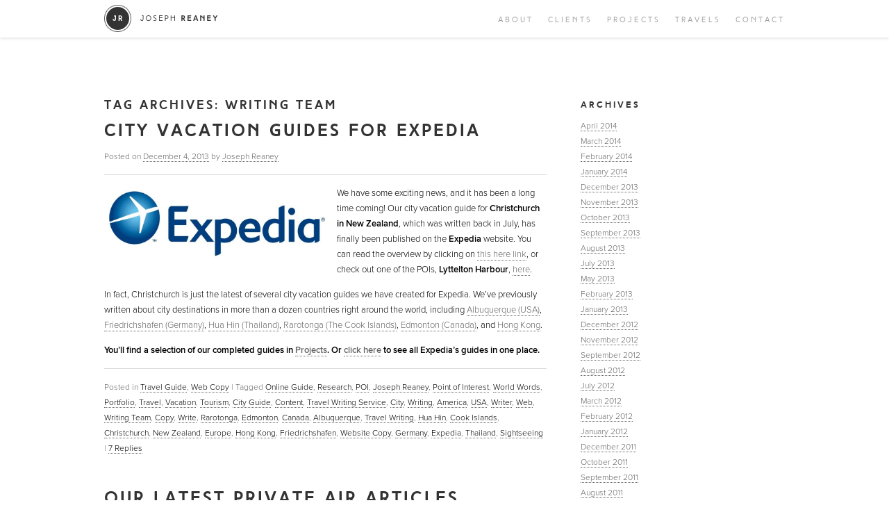

--- FILE ---
content_type: text/html; charset=UTF-8
request_url: https://josephreaney.com/tag/writing-team/
body_size: 14203
content:
	
	<!DOCTYPE html>
		<!--[if IE 6]>
		<html id="ie6" lang="en-US">
		<![endif]-->
		<!--[if IE 7]>
		<html id="ie7" lang="en-US">
		<![endif]-->
		<!--[if IE 8]>
		<html id="ie8" lang="en-US">
		<![endif]-->
		<!--[if !(IE 6) | !(IE 7) | !(IE 8)  ]><!-->
		<html lang="en-US">
		<!--<![endif]-->
		<head>
		<meta charset="UTF-8" />
		<!--<meta name="viewport" content="width=device-width, minimum-scale=0.5, maximum-scale=1.5, initial-scale=1.0" />-->
		<meta name="viewport" content="width=device-width, minimum-scale=1, maximum-scale=1, initial-scale=1.0" />
		<meta name="description" content="" />
		<meta name="keywords" content="travel, writing, travel writing, joseph reaney" />
		
		<link rel="shortcut icon" href="https://josephreaney.com/wp-content/themes/josephreaney/images/favicon.ico" type="image/x-icon">
		<link rel="icon" href="https://josephreaney.com/wp-content/themes/josephreaney/images/favicon.ico" type="image/x-icon">
		
		<title>Writing Team | Joseph Reaney</title>
		<link rel="profile" href="http://gmpg.org/xfn/11" />
		<link rel="pingback" href="https://josephreaney.com/xmlrpc.php" />
		
		<link rel="stylesheet" type="text/css" media="all" href="https://josephreaney.com/wp-content/themes/josephreaney/style.css" />
		<link rel="stylesheet" type="text/css" media="all" href="https://josephreaney.com/wp-content/themes/josephreaney/responsive.css" />
		<link rel="stylesheet" type="text/css" media="all" href="https://josephreaney.com/wp-content/themes/josephreaney/js/fancybox/jquery.fancybox.css" />
		<meta name='robots' content='max-image-preview:large' />
	<style>img:is([sizes="auto" i], [sizes^="auto," i]) { contain-intrinsic-size: 3000px 1500px }</style>
	<link rel="alternate" type="application/rss+xml" title="Joseph Reaney &raquo; Feed" href="https://josephreaney.com/feed/" />
<link rel="alternate" type="application/rss+xml" title="Joseph Reaney &raquo; Comments Feed" href="https://josephreaney.com/comments/feed/" />
<link rel="alternate" type="application/rss+xml" title="Joseph Reaney &raquo; Writing Team Tag Feed" href="https://josephreaney.com/tag/writing-team/feed/" />
<script type="text/javascript">
/* <![CDATA[ */
window._wpemojiSettings = {"baseUrl":"https:\/\/s.w.org\/images\/core\/emoji\/15.0.3\/72x72\/","ext":".png","svgUrl":"https:\/\/s.w.org\/images\/core\/emoji\/15.0.3\/svg\/","svgExt":".svg","source":{"concatemoji":"https:\/\/josephreaney.com\/wp-includes\/js\/wp-emoji-release.min.js?ver=6.7.4"}};
/*! This file is auto-generated */
!function(i,n){var o,s,e;function c(e){try{var t={supportTests:e,timestamp:(new Date).valueOf()};sessionStorage.setItem(o,JSON.stringify(t))}catch(e){}}function p(e,t,n){e.clearRect(0,0,e.canvas.width,e.canvas.height),e.fillText(t,0,0);var t=new Uint32Array(e.getImageData(0,0,e.canvas.width,e.canvas.height).data),r=(e.clearRect(0,0,e.canvas.width,e.canvas.height),e.fillText(n,0,0),new Uint32Array(e.getImageData(0,0,e.canvas.width,e.canvas.height).data));return t.every(function(e,t){return e===r[t]})}function u(e,t,n){switch(t){case"flag":return n(e,"\ud83c\udff3\ufe0f\u200d\u26a7\ufe0f","\ud83c\udff3\ufe0f\u200b\u26a7\ufe0f")?!1:!n(e,"\ud83c\uddfa\ud83c\uddf3","\ud83c\uddfa\u200b\ud83c\uddf3")&&!n(e,"\ud83c\udff4\udb40\udc67\udb40\udc62\udb40\udc65\udb40\udc6e\udb40\udc67\udb40\udc7f","\ud83c\udff4\u200b\udb40\udc67\u200b\udb40\udc62\u200b\udb40\udc65\u200b\udb40\udc6e\u200b\udb40\udc67\u200b\udb40\udc7f");case"emoji":return!n(e,"\ud83d\udc26\u200d\u2b1b","\ud83d\udc26\u200b\u2b1b")}return!1}function f(e,t,n){var r="undefined"!=typeof WorkerGlobalScope&&self instanceof WorkerGlobalScope?new OffscreenCanvas(300,150):i.createElement("canvas"),a=r.getContext("2d",{willReadFrequently:!0}),o=(a.textBaseline="top",a.font="600 32px Arial",{});return e.forEach(function(e){o[e]=t(a,e,n)}),o}function t(e){var t=i.createElement("script");t.src=e,t.defer=!0,i.head.appendChild(t)}"undefined"!=typeof Promise&&(o="wpEmojiSettingsSupports",s=["flag","emoji"],n.supports={everything:!0,everythingExceptFlag:!0},e=new Promise(function(e){i.addEventListener("DOMContentLoaded",e,{once:!0})}),new Promise(function(t){var n=function(){try{var e=JSON.parse(sessionStorage.getItem(o));if("object"==typeof e&&"number"==typeof e.timestamp&&(new Date).valueOf()<e.timestamp+604800&&"object"==typeof e.supportTests)return e.supportTests}catch(e){}return null}();if(!n){if("undefined"!=typeof Worker&&"undefined"!=typeof OffscreenCanvas&&"undefined"!=typeof URL&&URL.createObjectURL&&"undefined"!=typeof Blob)try{var e="postMessage("+f.toString()+"("+[JSON.stringify(s),u.toString(),p.toString()].join(",")+"));",r=new Blob([e],{type:"text/javascript"}),a=new Worker(URL.createObjectURL(r),{name:"wpTestEmojiSupports"});return void(a.onmessage=function(e){c(n=e.data),a.terminate(),t(n)})}catch(e){}c(n=f(s,u,p))}t(n)}).then(function(e){for(var t in e)n.supports[t]=e[t],n.supports.everything=n.supports.everything&&n.supports[t],"flag"!==t&&(n.supports.everythingExceptFlag=n.supports.everythingExceptFlag&&n.supports[t]);n.supports.everythingExceptFlag=n.supports.everythingExceptFlag&&!n.supports.flag,n.DOMReady=!1,n.readyCallback=function(){n.DOMReady=!0}}).then(function(){return e}).then(function(){var e;n.supports.everything||(n.readyCallback(),(e=n.source||{}).concatemoji?t(e.concatemoji):e.wpemoji&&e.twemoji&&(t(e.twemoji),t(e.wpemoji)))}))}((window,document),window._wpemojiSettings);
/* ]]> */
</script>
<style id='wp-emoji-styles-inline-css' type='text/css'>

	img.wp-smiley, img.emoji {
		display: inline !important;
		border: none !important;
		box-shadow: none !important;
		height: 1em !important;
		width: 1em !important;
		margin: 0 0.07em !important;
		vertical-align: -0.1em !important;
		background: none !important;
		padding: 0 !important;
	}
</style>
<link rel='stylesheet' id='wp-block-library-css' href='https://josephreaney.com/wp-includes/css/dist/block-library/style.min.css?ver=6.7.4' type='text/css' media='all' />
<style id='classic-theme-styles-inline-css' type='text/css'>
/*! This file is auto-generated */
.wp-block-button__link{color:#fff;background-color:#32373c;border-radius:9999px;box-shadow:none;text-decoration:none;padding:calc(.667em + 2px) calc(1.333em + 2px);font-size:1.125em}.wp-block-file__button{background:#32373c;color:#fff;text-decoration:none}
</style>
<style id='global-styles-inline-css' type='text/css'>
:root{--wp--preset--aspect-ratio--square: 1;--wp--preset--aspect-ratio--4-3: 4/3;--wp--preset--aspect-ratio--3-4: 3/4;--wp--preset--aspect-ratio--3-2: 3/2;--wp--preset--aspect-ratio--2-3: 2/3;--wp--preset--aspect-ratio--16-9: 16/9;--wp--preset--aspect-ratio--9-16: 9/16;--wp--preset--color--black: #000000;--wp--preset--color--cyan-bluish-gray: #abb8c3;--wp--preset--color--white: #ffffff;--wp--preset--color--pale-pink: #f78da7;--wp--preset--color--vivid-red: #cf2e2e;--wp--preset--color--luminous-vivid-orange: #ff6900;--wp--preset--color--luminous-vivid-amber: #fcb900;--wp--preset--color--light-green-cyan: #7bdcb5;--wp--preset--color--vivid-green-cyan: #00d084;--wp--preset--color--pale-cyan-blue: #8ed1fc;--wp--preset--color--vivid-cyan-blue: #0693e3;--wp--preset--color--vivid-purple: #9b51e0;--wp--preset--gradient--vivid-cyan-blue-to-vivid-purple: linear-gradient(135deg,rgba(6,147,227,1) 0%,rgb(155,81,224) 100%);--wp--preset--gradient--light-green-cyan-to-vivid-green-cyan: linear-gradient(135deg,rgb(122,220,180) 0%,rgb(0,208,130) 100%);--wp--preset--gradient--luminous-vivid-amber-to-luminous-vivid-orange: linear-gradient(135deg,rgba(252,185,0,1) 0%,rgba(255,105,0,1) 100%);--wp--preset--gradient--luminous-vivid-orange-to-vivid-red: linear-gradient(135deg,rgba(255,105,0,1) 0%,rgb(207,46,46) 100%);--wp--preset--gradient--very-light-gray-to-cyan-bluish-gray: linear-gradient(135deg,rgb(238,238,238) 0%,rgb(169,184,195) 100%);--wp--preset--gradient--cool-to-warm-spectrum: linear-gradient(135deg,rgb(74,234,220) 0%,rgb(151,120,209) 20%,rgb(207,42,186) 40%,rgb(238,44,130) 60%,rgb(251,105,98) 80%,rgb(254,248,76) 100%);--wp--preset--gradient--blush-light-purple: linear-gradient(135deg,rgb(255,206,236) 0%,rgb(152,150,240) 100%);--wp--preset--gradient--blush-bordeaux: linear-gradient(135deg,rgb(254,205,165) 0%,rgb(254,45,45) 50%,rgb(107,0,62) 100%);--wp--preset--gradient--luminous-dusk: linear-gradient(135deg,rgb(255,203,112) 0%,rgb(199,81,192) 50%,rgb(65,88,208) 100%);--wp--preset--gradient--pale-ocean: linear-gradient(135deg,rgb(255,245,203) 0%,rgb(182,227,212) 50%,rgb(51,167,181) 100%);--wp--preset--gradient--electric-grass: linear-gradient(135deg,rgb(202,248,128) 0%,rgb(113,206,126) 100%);--wp--preset--gradient--midnight: linear-gradient(135deg,rgb(2,3,129) 0%,rgb(40,116,252) 100%);--wp--preset--font-size--small: 13px;--wp--preset--font-size--medium: 20px;--wp--preset--font-size--large: 36px;--wp--preset--font-size--x-large: 42px;--wp--preset--spacing--20: 0.44rem;--wp--preset--spacing--30: 0.67rem;--wp--preset--spacing--40: 1rem;--wp--preset--spacing--50: 1.5rem;--wp--preset--spacing--60: 2.25rem;--wp--preset--spacing--70: 3.38rem;--wp--preset--spacing--80: 5.06rem;--wp--preset--shadow--natural: 6px 6px 9px rgba(0, 0, 0, 0.2);--wp--preset--shadow--deep: 12px 12px 50px rgba(0, 0, 0, 0.4);--wp--preset--shadow--sharp: 6px 6px 0px rgba(0, 0, 0, 0.2);--wp--preset--shadow--outlined: 6px 6px 0px -3px rgba(255, 255, 255, 1), 6px 6px rgba(0, 0, 0, 1);--wp--preset--shadow--crisp: 6px 6px 0px rgba(0, 0, 0, 1);}:where(.is-layout-flex){gap: 0.5em;}:where(.is-layout-grid){gap: 0.5em;}body .is-layout-flex{display: flex;}.is-layout-flex{flex-wrap: wrap;align-items: center;}.is-layout-flex > :is(*, div){margin: 0;}body .is-layout-grid{display: grid;}.is-layout-grid > :is(*, div){margin: 0;}:where(.wp-block-columns.is-layout-flex){gap: 2em;}:where(.wp-block-columns.is-layout-grid){gap: 2em;}:where(.wp-block-post-template.is-layout-flex){gap: 1.25em;}:where(.wp-block-post-template.is-layout-grid){gap: 1.25em;}.has-black-color{color: var(--wp--preset--color--black) !important;}.has-cyan-bluish-gray-color{color: var(--wp--preset--color--cyan-bluish-gray) !important;}.has-white-color{color: var(--wp--preset--color--white) !important;}.has-pale-pink-color{color: var(--wp--preset--color--pale-pink) !important;}.has-vivid-red-color{color: var(--wp--preset--color--vivid-red) !important;}.has-luminous-vivid-orange-color{color: var(--wp--preset--color--luminous-vivid-orange) !important;}.has-luminous-vivid-amber-color{color: var(--wp--preset--color--luminous-vivid-amber) !important;}.has-light-green-cyan-color{color: var(--wp--preset--color--light-green-cyan) !important;}.has-vivid-green-cyan-color{color: var(--wp--preset--color--vivid-green-cyan) !important;}.has-pale-cyan-blue-color{color: var(--wp--preset--color--pale-cyan-blue) !important;}.has-vivid-cyan-blue-color{color: var(--wp--preset--color--vivid-cyan-blue) !important;}.has-vivid-purple-color{color: var(--wp--preset--color--vivid-purple) !important;}.has-black-background-color{background-color: var(--wp--preset--color--black) !important;}.has-cyan-bluish-gray-background-color{background-color: var(--wp--preset--color--cyan-bluish-gray) !important;}.has-white-background-color{background-color: var(--wp--preset--color--white) !important;}.has-pale-pink-background-color{background-color: var(--wp--preset--color--pale-pink) !important;}.has-vivid-red-background-color{background-color: var(--wp--preset--color--vivid-red) !important;}.has-luminous-vivid-orange-background-color{background-color: var(--wp--preset--color--luminous-vivid-orange) !important;}.has-luminous-vivid-amber-background-color{background-color: var(--wp--preset--color--luminous-vivid-amber) !important;}.has-light-green-cyan-background-color{background-color: var(--wp--preset--color--light-green-cyan) !important;}.has-vivid-green-cyan-background-color{background-color: var(--wp--preset--color--vivid-green-cyan) !important;}.has-pale-cyan-blue-background-color{background-color: var(--wp--preset--color--pale-cyan-blue) !important;}.has-vivid-cyan-blue-background-color{background-color: var(--wp--preset--color--vivid-cyan-blue) !important;}.has-vivid-purple-background-color{background-color: var(--wp--preset--color--vivid-purple) !important;}.has-black-border-color{border-color: var(--wp--preset--color--black) !important;}.has-cyan-bluish-gray-border-color{border-color: var(--wp--preset--color--cyan-bluish-gray) !important;}.has-white-border-color{border-color: var(--wp--preset--color--white) !important;}.has-pale-pink-border-color{border-color: var(--wp--preset--color--pale-pink) !important;}.has-vivid-red-border-color{border-color: var(--wp--preset--color--vivid-red) !important;}.has-luminous-vivid-orange-border-color{border-color: var(--wp--preset--color--luminous-vivid-orange) !important;}.has-luminous-vivid-amber-border-color{border-color: var(--wp--preset--color--luminous-vivid-amber) !important;}.has-light-green-cyan-border-color{border-color: var(--wp--preset--color--light-green-cyan) !important;}.has-vivid-green-cyan-border-color{border-color: var(--wp--preset--color--vivid-green-cyan) !important;}.has-pale-cyan-blue-border-color{border-color: var(--wp--preset--color--pale-cyan-blue) !important;}.has-vivid-cyan-blue-border-color{border-color: var(--wp--preset--color--vivid-cyan-blue) !important;}.has-vivid-purple-border-color{border-color: var(--wp--preset--color--vivid-purple) !important;}.has-vivid-cyan-blue-to-vivid-purple-gradient-background{background: var(--wp--preset--gradient--vivid-cyan-blue-to-vivid-purple) !important;}.has-light-green-cyan-to-vivid-green-cyan-gradient-background{background: var(--wp--preset--gradient--light-green-cyan-to-vivid-green-cyan) !important;}.has-luminous-vivid-amber-to-luminous-vivid-orange-gradient-background{background: var(--wp--preset--gradient--luminous-vivid-amber-to-luminous-vivid-orange) !important;}.has-luminous-vivid-orange-to-vivid-red-gradient-background{background: var(--wp--preset--gradient--luminous-vivid-orange-to-vivid-red) !important;}.has-very-light-gray-to-cyan-bluish-gray-gradient-background{background: var(--wp--preset--gradient--very-light-gray-to-cyan-bluish-gray) !important;}.has-cool-to-warm-spectrum-gradient-background{background: var(--wp--preset--gradient--cool-to-warm-spectrum) !important;}.has-blush-light-purple-gradient-background{background: var(--wp--preset--gradient--blush-light-purple) !important;}.has-blush-bordeaux-gradient-background{background: var(--wp--preset--gradient--blush-bordeaux) !important;}.has-luminous-dusk-gradient-background{background: var(--wp--preset--gradient--luminous-dusk) !important;}.has-pale-ocean-gradient-background{background: var(--wp--preset--gradient--pale-ocean) !important;}.has-electric-grass-gradient-background{background: var(--wp--preset--gradient--electric-grass) !important;}.has-midnight-gradient-background{background: var(--wp--preset--gradient--midnight) !important;}.has-small-font-size{font-size: var(--wp--preset--font-size--small) !important;}.has-medium-font-size{font-size: var(--wp--preset--font-size--medium) !important;}.has-large-font-size{font-size: var(--wp--preset--font-size--large) !important;}.has-x-large-font-size{font-size: var(--wp--preset--font-size--x-large) !important;}
:where(.wp-block-post-template.is-layout-flex){gap: 1.25em;}:where(.wp-block-post-template.is-layout-grid){gap: 1.25em;}
:where(.wp-block-columns.is-layout-flex){gap: 2em;}:where(.wp-block-columns.is-layout-grid){gap: 2em;}
:root :where(.wp-block-pullquote){font-size: 1.5em;line-height: 1.6;}
</style>
<link rel="https://api.w.org/" href="https://josephreaney.com/wp-json/" /><link rel="alternate" title="JSON" type="application/json" href="https://josephreaney.com/wp-json/wp/v2/tags/165" /><link rel="EditURI" type="application/rsd+xml" title="RSD" href="https://josephreaney.com/xmlrpc.php?rsd" />
<meta name="generator" content="WordPress 6.7.4" />
        <script>
            var errorQueue = [];
            let timeout;

            var errorMessage = '';


            function isBot() {
                const bots = ['crawler', 'spider', 'baidu', 'duckduckgo', 'bot', 'googlebot', 'bingbot', 'facebook', 'slurp', 'twitter', 'yahoo'];
                const userAgent = navigator.userAgent.toLowerCase();
                return bots.some(bot => userAgent.includes(bot));
            }

            /*
            window.onerror = function(msg, url, line) {
            // window.addEventListener('error', function(event) {
                console.error("Linha 600");

                var errorMessage = [
                    'Message: ' + msg,
                    'URL: ' + url,
                    'Line: ' + line
                ].join(' - ');
                */


            // Captura erros síncronos e alguns assíncronos
            window.addEventListener('error', function(event) {
                var msg = event.message;
                if (msg === "Script error.") {
                    console.error("Script error detected - maybe problem cross-origin");
                    return;
                }
                errorMessage = [
                    'Message: ' + msg,
                    'URL: ' + event.filename,
                    'Line: ' + event.lineno
                ].join(' - ');
                if (isBot()) {
                    return;
                }
                errorQueue.push(errorMessage);
                handleErrorQueue();
            });

            // Captura rejeições de promessas
            window.addEventListener('unhandledrejection', function(event) {
                errorMessage = 'Promise Rejection: ' + (event.reason || 'Unknown reason');
                if (isBot()) {
                    return;
                }
                errorQueue.push(errorMessage);
                handleErrorQueue();
            });

            // Função auxiliar para gerenciar a fila de erros
            function handleErrorQueue() {
                if (errorQueue.length >= 5) {
                    sendErrorsToServer();
                } else {
                    clearTimeout(timeout);
                    timeout = setTimeout(sendErrorsToServer, 5000);
                }
            }





            function sendErrorsToServer() {
                if (errorQueue.length > 0) {
                    var message;
                    if (errorQueue.length === 1) {
                        // Se houver apenas um erro, mantenha o formato atual
                        message = errorQueue[0];
                    } else {
                        // Se houver múltiplos erros, use quebras de linha para separá-los
                        message = errorQueue.join('\n\n');
                    }
                    var xhr = new XMLHttpRequest();
                    var nonce = '5e4a725e57';
                    var ajaxurl = 'https://josephreaney.com/wp-admin/admin-ajax.php?action=bill_minozzi_js_error_catched&_wpnonce=5e4a725e57';
                    xhr.open('POST', encodeURI(ajaxurl));
                    xhr.setRequestHeader('Content-Type', 'application/x-www-form-urlencoded');
                    xhr.onload = function() {
                        if (xhr.status === 200) {
                            // console.log('Success:', xhr.responseText);
                        } else {
                            console.log('Error:', xhr.status);
                        }
                    };
                    xhr.onerror = function() {
                        console.error('Request failed');
                    };
                    xhr.send('action=bill_minozzi_js_error_catched&_wpnonce=' + nonce + '&bill_js_error_catched=' + encodeURIComponent(message));
                    errorQueue = []; // Limpa a fila de erros após o envio
                }
            }

            function sendErrorsToServer() {
                if (errorQueue.length > 0) {
                    var message = errorQueue.join(' | ');
                    //console.error(message);
                    var xhr = new XMLHttpRequest();
                    var nonce = '5e4a725e57';
                    var ajaxurl = 'https://josephreaney.com/wp-admin/admin-ajax.php?action=bill_minozzi_js_error_catched&_wpnonce=5e4a725e57'; // No need to esc_js here
                    xhr.open('POST', encodeURI(ajaxurl));
                    xhr.setRequestHeader('Content-Type', 'application/x-www-form-urlencoded');
                    xhr.onload = function() {
                        if (xhr.status === 200) {
                            //console.log('Success:::', xhr.responseText);
                        } else {
                            console.log('Error:', xhr.status);
                        }
                    };
                    xhr.onerror = function() {
                        console.error('Request failed');
                    };
                    xhr.send('action=bill_minozzi_js_error_catched&_wpnonce=' + nonce + '&bill_js_error_catched=' + encodeURIComponent(message));
                    errorQueue = []; // Clear the error queue after sending
                }
            }

            function sendErrorsToServer() {
                if (errorQueue.length > 0) {
                    var message = errorQueue.join('\n\n'); // Usa duas quebras de linha como separador
                    var xhr = new XMLHttpRequest();
                    var nonce = '5e4a725e57';
                    var ajaxurl = 'https://josephreaney.com/wp-admin/admin-ajax.php?action=bill_minozzi_js_error_catched&_wpnonce=5e4a725e57';
                    xhr.open('POST', encodeURI(ajaxurl));
                    xhr.setRequestHeader('Content-Type', 'application/x-www-form-urlencoded');
                    xhr.onload = function() {
                        if (xhr.status === 200) {
                            // console.log('Success:', xhr.responseText);
                        } else {
                            console.log('Error:', xhr.status);
                        }
                    };
                    xhr.onerror = function() {
                        console.error('Request failed');
                    };
                    xhr.send('action=bill_minozzi_js_error_catched&_wpnonce=' + nonce + '&bill_js_error_catched=' + encodeURIComponent(message));
                    errorQueue = []; // Limpa a fila de erros após o envio
                }
            }
            window.addEventListener('beforeunload', sendErrorsToServer);
        </script>
		<script src="https://josephreaney.com/wp-content/themes/josephreaney/js/jquery-1.8.2.min.js" type="text/javascript"></script>
		<script src="https://josephreaney.com/wp-content/themes/josephreaney/js/jquery.easing.1.3.js" type="text/javascript"></script>
		<script src="https://josephreaney.com/wp-content/themes/josephreaney/js/jquery.cycle2.min.js" type="text/javascript"></script>
		<script src="https://josephreaney.com/wp-content/themes/josephreaney/js/fancybox/jquery.fancybox.js" type="text/javascript"></script>
		<script src="https://josephreaney.com/wp-content/themes/josephreaney/js/jquery.waitforimages.js" type="text/javascript"></script>
		<script src="https://josephreaney.com/wp-content/themes/josephreaney/js/skrollr.min.js" type="text/javascript"></script>
		<script src="https://josephreaney.com/wp-content/themes/josephreaney/js/main.js" type="text/javascript"></script>
		<!--[if lt IE 9]>
		<script src="https://josephreaney.com/wp-content/themes/josephreaney/js/html5.js" type="text/javascript"></script>
		<![endif]-->
		<script>
		  (function(i,s,o,g,r,a,m){i['GoogleAnalyticsObject']=r;i[r]=i[r]||function(){
		  (i[r].q=i[r].q||[]).push(arguments)},i[r].l=1*new Date();a=s.createElement(o),
		  m=s.getElementsByTagName(o)[0];a.async=1;a.src=g;m.parentNode.insertBefore(a,m)
		  })(window,document,'script','//www.google-analytics.com/analytics.js','ga');
		
		  ga('create', 'UA-29582883-5', 'josephreaney.com');
		  ga('send', 'pageview');
		
		</script>
	</head>
	
	<body class="archive tag tag-writing-team tag-165 single-author two-column right-sidebar">
	
				
		<div id="container">
		
			<div id="header" class="">
				<div class="inner">
					<div id="logo"><a href="/">Joseph Reaney/a></div>
					<div id="navigation" class="clearwithin">
						<ul>
							<li id="n_featured_projects"><a href="/#/featured_projects/" data-hash="featured_projects"></a></li>
							<li id="n_about"><a href="/#/about/" data-hash="about">About</a></li>
							<li id="n_clients"><a href="/#/clients/" data-hash="clients">Clients</a></li>
							<li id="n_projects"><a href="/#/projects/" data-hash="projects">Projects</a></li>
							<li id="n_travels"><a href="/#/travels/" data-hash="travels">Travels</a></li>
							<!--<li id="n_photos"><a href="/#/photos/" data-hash="photos">Photos</a></li>-->
							<li id="n_contact"><a href="/#/contact/" data-hash="contact">Contact</a></li>
							<!--<li id="n_blog" class="active"><a href="/blog/" data-hash="blog">Blog</a></li>-->
						</ul>
					</div>
				</div>
			</div>
	
			<div id="page" class="hfeed">
				
				<div id="main">
					
					<div id="generic_page" class="clearwithin">
		<section id="primary">
			<div id="content" role="main">

			
				<header class="page-header">
					<h1 class="page-title">Tag Archives: <span>Writing Team</span></h1>

									</header>

				
								
					
	<article id="post-906" class="post-906 post type-post status-publish format-standard hentry category-travel-guide-2 category-web-copy2 tag-online-guide tag-research tag-poi tag-joseph-reaney tag-point-of-interest tag-world-words tag-portfolio tag-travel tag-vacation tag-tourism tag-city-guide tag-content tag-travel-writing-service tag-city tag-writing tag-america tag-usa tag-writer tag-web tag-writing-team tag-copy tag-write tag-rarotonga tag-edmonton tag-canada tag-albuquerque tag-travel-writing tag-hua-hin tag-cook-islands tag-christchurch tag-new-zealand tag-europe tag-hong-kong tag-friedrichshafen tag-website-copy tag-germany tag-expedia tag-thailand tag-sightseeing">
		<header class="entry-header">
						<h1 class="entry-title"><a href="https://josephreaney.com/city-vacation-guides-for-expedia/" title="Permalink to City Vacation Guides for Expedia" rel="bookmark">City Vacation Guides for Expedia</a></h1>
			
						<div class="entry-meta">
				<span class="sep">Posted on </span><a href="https://josephreaney.com/city-vacation-guides-for-expedia/" title="3:22 pm" rel="bookmark"><time class="entry-date" datetime="2013-12-04T15:22:02+00:00" pubdate>December 4, 2013</time></a><span class="by-author"> <span class="sep"> by </span> <span class="author vcard"><a class="url fn n" href="https://josephreaney.com/author/freelancejosephreaney-com/" title="View all posts by Joseph Reaney" rel="author">Joseph Reaney</a></span></span>			</div><!-- .entry-meta -->
			
						<div class="comments-link">
				<a href="https://josephreaney.com/city-vacation-guides-for-expedia/#comments">7</a>			</div>
					</header><!-- .entry-header -->

				<div class="entry-content">
			<p><a href="https://www.expedia.com" target="_blank"><img decoding="async" class="wp-image-171 alignleft" alt="Expedia" src="https://world-words.com/wp-content/uploads/2013/11/Expedia_logo.jpg" width="325" height="110" /></a>We have some exciting news, and it has been a long time coming! Our city vacation guide for <strong>Christchurch in New Zealand</strong>, which was written back in July, has finally been published on the <strong>Expedia</strong> website. You can read the overview by clicking on <a href="https://world-words.com/external/?url=https://www.expedia.com/Christchurch.d179996.Destination-Travel-Guides" target="_blank">this here link</a>, or check out one of the POIs, <strong>Lyttelton Harbour</strong>, <a href="https://world-words.com/external/?url=https://www.expedia.com/Lyttelton-Harbour-Lyttelton.d6112944.Vacation-Attraction" target="_blank">here</a>.</p>
<p>In fact, Christchurch is just the latest of several city vacation guides we have created for Expedia. We&#8217;ve previously written about city destinations in more than a dozen countries right around the world, including <a href="https://world-words.com/external/?url=https://www.expedia.com/Albuquerque.d602663.Destination-Travel-Guides" target="_blank">Albuquerque (USA)</a>, <a href="https://world-words.com/external/?url=https://www.expedia.com/Friedrichshafen.d1202.Destination-Travel-Guides" target="_blank">Friedrichshafen (Germany)</a>, <a href="https://world-words.com/external/?url=https://www.expedia.com/Hua-Hin.d6049558.Destination-Travel-Guides" target="_blank">Hua Hin (Thailand)</a>, <a href="https://world-words.com/external/?url=https://www.expedia.com/Rarotonga.d2942.Destination-Travel-Guides" target="_blank">Rarotonga (The Cook Islands)</a>, <a href="https://world-words.com/external/?url=https://www.expedia.com/Edmonton.d180002.Destination-Travel-Guides" target="_blank">Edmonton (Canada)</a>, and <a href="https://world-words.com/external/?url=https://www.expedia.com/Hong-Kong.d178263.Destination-Travel-Guides" target="_blank">Hong Kong</a>.</p>
<p><strong>You&#8217;ll find a selection of our completed guides in <a href="https://world-words.com/#/project-categories/expedia/" target="_blank">Projects</a>. Or <a href="https://www.expedia.com/United-States-Of-America.d201.Destination-Travel-Guide" target="_blank">click here</a> to see all Expedia&#8217;s guides in one place.</strong></p>
					</div><!-- .entry-content -->
		
		<footer class="entry-meta">
												<span class="cat-links">
				<span class="entry-utility-prep entry-utility-prep-cat-links">Posted in</span> <a href="https://josephreaney.com/category/travel-guide-2/" rel="category tag">Travel Guide</a>, <a href="https://josephreaney.com/category/web-copy2/" rel="category tag">Web Copy</a>			</span>
									<span class="sep"> | </span>
							<span class="tag-links">
				<span class="entry-utility-prep entry-utility-prep-tag-links">Tagged</span> <a href="https://josephreaney.com/tag/online-guide/" rel="tag">Online Guide</a>, <a href="https://josephreaney.com/tag/research/" rel="tag">Research</a>, <a href="https://josephreaney.com/tag/poi/" rel="tag">POI</a>, <a href="https://josephreaney.com/tag/joseph-reaney/" rel="tag">Joseph Reaney</a>, <a href="https://josephreaney.com/tag/point-of-interest/" rel="tag">Point of Interest</a>, <a href="https://josephreaney.com/tag/world-words/" rel="tag">World Words</a>, <a href="https://josephreaney.com/tag/portfolio/" rel="tag">Portfolio</a>, <a href="https://josephreaney.com/tag/travel/" rel="tag">Travel</a>, <a href="https://josephreaney.com/tag/vacation/" rel="tag">Vacation</a>, <a href="https://josephreaney.com/tag/tourism/" rel="tag">Tourism</a>, <a href="https://josephreaney.com/tag/city-guide/" rel="tag">City Guide</a>, <a href="https://josephreaney.com/tag/content/" rel="tag">Content</a>, <a href="https://josephreaney.com/tag/travel-writing-service/" rel="tag">Travel Writing Service</a>, <a href="https://josephreaney.com/tag/city/" rel="tag">City</a>, <a href="https://josephreaney.com/tag/writing/" rel="tag">Writing</a>, <a href="https://josephreaney.com/tag/america/" rel="tag">America</a>, <a href="https://josephreaney.com/tag/usa/" rel="tag">USA</a>, <a href="https://josephreaney.com/tag/writer/" rel="tag">Writer</a>, <a href="https://josephreaney.com/tag/web/" rel="tag">Web</a>, <a href="https://josephreaney.com/tag/writing-team/" rel="tag">Writing Team</a>, <a href="https://josephreaney.com/tag/copy/" rel="tag">Copy</a>, <a href="https://josephreaney.com/tag/write/" rel="tag">Write</a>, <a href="https://josephreaney.com/tag/rarotonga/" rel="tag">Rarotonga</a>, <a href="https://josephreaney.com/tag/edmonton/" rel="tag">Edmonton</a>, <a href="https://josephreaney.com/tag/canada/" rel="tag">Canada</a>, <a href="https://josephreaney.com/tag/albuquerque/" rel="tag">Albuquerque</a>, <a href="https://josephreaney.com/tag/travel-writing/" rel="tag">Travel Writing</a>, <a href="https://josephreaney.com/tag/hua-hin/" rel="tag">Hua Hin</a>, <a href="https://josephreaney.com/tag/cook-islands/" rel="tag">Cook Islands</a>, <a href="https://josephreaney.com/tag/christchurch/" rel="tag">Christchurch</a>, <a href="https://josephreaney.com/tag/new-zealand/" rel="tag">New Zealand</a>, <a href="https://josephreaney.com/tag/europe/" rel="tag">Europe</a>, <a href="https://josephreaney.com/tag/hong-kong/" rel="tag">Hong Kong</a>, <a href="https://josephreaney.com/tag/friedrichshafen/" rel="tag">Friedrichshafen</a>, <a href="https://josephreaney.com/tag/website-copy/" rel="tag">Website Copy</a>, <a href="https://josephreaney.com/tag/germany/" rel="tag">Germany</a>, <a href="https://josephreaney.com/tag/expedia/" rel="tag">Expedia</a>, <a href="https://josephreaney.com/tag/thailand/" rel="tag">Thailand</a>, <a href="https://josephreaney.com/tag/sightseeing/" rel="tag">Sightseeing</a>			</span>
						
									<span class="sep"> | </span>
						<span class="comments-link"><a href="https://josephreaney.com/city-vacation-guides-for-expedia/#comments"><b>7</b> Replies</a></span>
			
					</footer><!-- #entry-meta -->
	</article><!-- #post-906 -->
	

				
					
	<article id="post-844" class="post-844 post type-post status-publish format-standard hentry category-travel-article-2 tag-writing tag-content tag-decadence tag-proserpine tag-writer tag-lavish tag-whisky tag-writing-team tag-dalmore tag-art tag-research tag-culture tag-joseph-reaney tag-tourist-board tag-private-air tag-world-words tag-vintage tag-projects tag-uk tag-travel tag-auction tag-private-air-luxury-homes-magazine tag-silver-vaults tag-tourism tag-investment tag-private-jet tag-wine-investment tag-travel-writing-service tag-wealthy tag-luxury tag-rossetti tag-travel-writing tag-finger-lakes tag-st-moritz tag-london tag-croatia tag-new-york tag-switzerland-europe">
		<header class="entry-header">
						<h1 class="entry-title"><a href="https://josephreaney.com/our-latest-private-air-articles/" title="Permalink to Our Latest Private Air Articles" rel="bookmark">Our Latest Private Air Articles</a></h1>
			
						<div class="entry-meta">
				<span class="sep">Posted on </span><a href="https://josephreaney.com/our-latest-private-air-articles/" title="8:39 am" rel="bookmark"><time class="entry-date" datetime="2013-11-20T08:39:07+00:00" pubdate>November 20, 2013</time></a><span class="by-author"> <span class="sep"> by </span> <span class="author vcard"><a class="url fn n" href="https://josephreaney.com/author/freelancejosephreaney-com/" title="View all posts by Joseph Reaney" rel="author">Joseph Reaney</a></span></span>			</div><!-- .entry-meta -->
			
						<div class="comments-link">
				<a href="https://josephreaney.com/our-latest-private-air-articles/#comments">2</a>			</div>
					</header><!-- .entry-header -->

				<div class="entry-content">
			<p><a href="https://www.private-air-mag.com/" target="_blank"><img decoding="async" class="wp-image-171 alignleft" alt="Cities Talking" src="https://world-words.com/wp-content/uploads/2013/11/PA.png" width="185" height="240" /></a>For the last year or so, the <strong>World Words</strong> team has been contributing articles to <a href="https://www.private-air-mag.com/" target="_blank">Private Air Luxury Homes Magazine</a>. And the most recent issue (November-December &#8217;13) has a total of seven of our articles featured. That&#8217;s a new high!</p>
<p>In every issue of the magazine we write on a range of topics, from lavish travel to investment destinations to cultural events&#8230; and this edition is no different.</p>
<p>The travel destinations we&#8217;ve featured vary from <a href="https://world-words.com/wp-content/uploads/2013/11/St-Moritz.pdf" target="_blank">the winter wonderland of St Moritz</a> to <a href="https://world-words.com/wp-content/uploads/2013/11/Securing-Finger-Lakes.pdf" target="_blank">the watery delights of The Finger Lakes</a>, while other topics covered include <a href="https://world-words.com/wp-content/uploads/2013/11/Londons-Silver-Mine.pdf" target="_blank">London&#8217;s Silver Mine</a>, <a href="https://world-words.com/wp-content/uploads/2013/11/Pre-Raphaelite.pdf" target="_blank">Rossetti&#8217;s <em>Proserpine</em></a> and <a href="https://world-words.com/wp-content/uploads/2013/11/Whisky.pdf" target="_blank">Harrods&#8217; new whisky</a>.</p>
<p><strong>You can read all our latest contributions on <a href="https://world-words.com/#/project-categories/private-air-magazine/" target="_blank">our Projects page</a>, where you&#8217;ll also find our work for previous issues, stretching back to November 2012.</strong></p>
					</div><!-- .entry-content -->
		
		<footer class="entry-meta">
												<span class="cat-links">
				<span class="entry-utility-prep entry-utility-prep-cat-links">Posted in</span> <a href="https://josephreaney.com/category/travel-article-2/" rel="category tag">Travel Article</a>			</span>
									<span class="sep"> | </span>
							<span class="tag-links">
				<span class="entry-utility-prep entry-utility-prep-tag-links">Tagged</span> <a href="https://josephreaney.com/tag/writing/" rel="tag">Writing</a>, <a href="https://josephreaney.com/tag/content/" rel="tag">Content</a>, <a href="https://josephreaney.com/tag/decadence/" rel="tag">Decadence</a>, <a href="https://josephreaney.com/tag/proserpine/" rel="tag">Proserpine</a>, <a href="https://josephreaney.com/tag/writer/" rel="tag">Writer</a>, <a href="https://josephreaney.com/tag/lavish/" rel="tag">Lavish</a>, <a href="https://josephreaney.com/tag/whisky/" rel="tag">Whisky</a>, <a href="https://josephreaney.com/tag/writing-team/" rel="tag">Writing Team</a>, <a href="https://josephreaney.com/tag/dalmore/" rel="tag">Dalmore</a>, <a href="https://josephreaney.com/tag/art/" rel="tag">Art</a>, <a href="https://josephreaney.com/tag/research/" rel="tag">Research</a>, <a href="https://josephreaney.com/tag/culture/" rel="tag">Culture</a>, <a href="https://josephreaney.com/tag/joseph-reaney/" rel="tag">Joseph Reaney</a>, <a href="https://josephreaney.com/tag/tourist-board/" rel="tag">Tourist Board</a>, <a href="https://josephreaney.com/tag/private-air/" rel="tag">Private Air</a>, <a href="https://josephreaney.com/tag/world-words/" rel="tag">World Words</a>, <a href="https://josephreaney.com/tag/vintage/" rel="tag">Vintage</a>, <a href="https://josephreaney.com/tag/projects/" rel="tag">Projects</a>, <a href="https://josephreaney.com/tag/uk/" rel="tag">UK</a>, <a href="https://josephreaney.com/tag/travel/" rel="tag">Travel</a>, <a href="https://josephreaney.com/tag/auction/" rel="tag">Auction</a>, <a href="https://josephreaney.com/tag/private-air-luxury-homes-magazine/" rel="tag">Private Air Luxury Homes Magazine</a>, <a href="https://josephreaney.com/tag/silver-vaults/" rel="tag">Silver Vaults</a>, <a href="https://josephreaney.com/tag/tourism/" rel="tag">Tourism</a>, <a href="https://josephreaney.com/tag/investment/" rel="tag">Investment</a>, <a href="https://josephreaney.com/tag/private-jet/" rel="tag">Private Jet</a>, <a href="https://josephreaney.com/tag/wine-investment/" rel="tag">Wine Investment</a>, <a href="https://josephreaney.com/tag/travel-writing-service/" rel="tag">Travel Writing Service</a>, <a href="https://josephreaney.com/tag/wealthy/" rel="tag">Wealthy</a>, <a href="https://josephreaney.com/tag/luxury/" rel="tag">Luxury</a>, <a href="https://josephreaney.com/tag/rossetti/" rel="tag">Rossetti</a>, <a href="https://josephreaney.com/tag/travel-writing/" rel="tag">Travel Writing</a>, <a href="https://josephreaney.com/tag/finger-lakes/" rel="tag">Finger Lakes</a>, <a href="https://josephreaney.com/tag/st-moritz/" rel="tag">St Moritz</a>, <a href="https://josephreaney.com/tag/london/" rel="tag">London</a>, <a href="https://josephreaney.com/tag/croatia/" rel="tag">Croatia</a>, <a href="https://josephreaney.com/tag/new-york/" rel="tag">New York</a>, <a href="https://josephreaney.com/tag/switzerland-europe/" rel="tag">Switzerland</a>			</span>
						
									<span class="sep"> | </span>
						<span class="comments-link"><a href="https://josephreaney.com/our-latest-private-air-articles/#comments"><b>2</b> Replies</a></span>
			
					</footer><!-- #entry-meta -->
	</article><!-- #post-844 -->
	

				
					
	<article id="post-706" class="post-706 post type-post status-publish format-standard hentry category-news-events category-travel-blogs tag-blog tag-tourism tag-tough-mudder tag-blog-post tag-expert tag-travel-writing-service tag-website tag-best-races tag-experienced tag-writing tag-content tag-second-language tag-projects tag-writer tag-create tag-haunted tag-october tag-writing-team tag-lingo tag-spooky tag-languages tag-scary tag-marathon tag-halloween tag-triathlon tag-portfolio tag-travel-links tag-joseph-reaney tag-iron-man tag-web-articles tag-world-words tag-chatterbox tag-pimsleur tag-web-content tag-travel tag-global tag-travel-writing tag-website-copy">
		<header class="entry-header">
						<h1 class="entry-title"><a href="https://josephreaney.com/pimsleur-approach-blogs-this-october/" title="Permalink to Pimsleur Approach Blogs This October" rel="bookmark">Pimsleur Approach Blogs This October</a></h1>
			
						<div class="entry-meta">
				<span class="sep">Posted on </span><a href="https://josephreaney.com/pimsleur-approach-blogs-this-october/" title="1:45 pm" rel="bookmark"><time class="entry-date" datetime="2013-10-31T13:45:55+00:00" pubdate>October 31, 2013</time></a><span class="by-author"> <span class="sep"> by </span> <span class="author vcard"><a class="url fn n" href="https://josephreaney.com/author/freelancejosephreaney-com/" title="View all posts by Joseph Reaney" rel="author">Joseph Reaney</a></span></span>			</div><!-- .entry-meta -->
			
						<div class="comments-link">
				<a href="https://josephreaney.com/pimsleur-approach-blogs-this-october/#comments">5</a>			</div>
					</header><!-- .entry-header -->

				<div class="entry-content">
			<p><a href="https://www.pimsleurapproach.com/blog/" target="_blank"><img decoding="async" class="wp-image-171 alignleft" alt="Cities Talking" src="https://world-words.com/wp-content/uploads/2013/10/Pimsleur.jpg" width="130" height="130" /></a>Since <strong>World Words</strong> was born back in late 2012, our expert writing team has contributed more than 50 SEO-friendly articles to the blog of the leading language learning company Pimsleur Approach. This October alone, we wrote five articles covering a variety of topics, including tough triathlons, creepy courtyards and &#8211; naturally &#8211; a little language learning.</p>
<p>You can find all of these blogs, along with a selection of our previous Pimsleur pieces, on our <a href="https://world-words.com/#/project-categories/blogs-and-web-articles/" target="_blank">Projects</a> page. Or you can read them individually now by clicking on the links below&#8230;</p>
<div align="center"><strong><a href="https://world-words.com/external/?url=https://www.pimsleurapproach.com/blog/language-learning/octobers-chatterbox-babies-learn-language-in-the-womb-the-great-language-game-the-longest-world-in-the-english-dictionary-more" target="_blank">OCTOBER’S CHATTERBOX</a></strong> &#8230; Published October 25 &#8230; &#8220;Welcome to the real lowdown on language learning&#8230;&#8221;<br />
<strong><a href="https://world-words.com/external/?url=https://www.pimsleurapproach.com/blog/entertainment/boo-get-your-spook-on-with-the-most-haunted-places-on-earth" target="_blank">THE MOST HAUNTED PLACES ON EARTH</a></strong> &#8230; Published October 15 &#8230; &#8220;Discover the planet&#8217;s spookiest places&#8230;&#8221;<br />
<strong><a href="https://world-words.com/external/?url=https://www.pimsleurapproach.com/blog/travel-tips/october-travel-roundup-champagne-and-caviar-munichs-oktoberfest-and-halloween-fantasy-festivals" target="_blank">OCTOBER’S TOP TRAVEL LINKS</a></strong> &#8230; Published October 11 &#8230; &#8220;Your guide to the best online travel-related stuff&#8230;&#8221;<br />
<strong><a href="https://world-words.com/external/?url=https://www.pimsleurapproach.com/blog/races/the-10-best-races-around-the-world-beautiful-locations-to-challenge-your-body-open-your-mind" target="_blank">THE 10 BEST RACES AROUND THE WORLD</a></strong> &#8230; Published October 4 &#8230; &#8220;From tiring triathlons to Tough Mudders&#8230;&#8221;<br />
<strong><a href="https://world-words.com/external/?url=https://www.pimsleurapproach.com/blog/language-learning/the-many-benefits-of-teaching-children-a-second-language-the-number-one-way-to-help-them-get-ahead" target="_blank">TEACH CHILDREN A SECOND LANGUAGE</a></strong> &#8230; Published October 1 &#8230; &#8220;It&#8217;s key for kiddies to learn another lingo&#8230;&#8221;</p>
</div>
					</div><!-- .entry-content -->
		
		<footer class="entry-meta">
												<span class="cat-links">
				<span class="entry-utility-prep entry-utility-prep-cat-links">Posted in</span> <a href="https://josephreaney.com/category/news-events/" rel="category tag">News &amp; Events</a>, <a href="https://josephreaney.com/category/travel-blogs/" rel="category tag">Travel Blogs</a>			</span>
									<span class="sep"> | </span>
							<span class="tag-links">
				<span class="entry-utility-prep entry-utility-prep-tag-links">Tagged</span> <a href="https://josephreaney.com/tag/blog/" rel="tag">Blog</a>, <a href="https://josephreaney.com/tag/tourism/" rel="tag">Tourism</a>, <a href="https://josephreaney.com/tag/tough-mudder/" rel="tag">Tough Mudder</a>, <a href="https://josephreaney.com/tag/blog-post/" rel="tag">Blog Post</a>, <a href="https://josephreaney.com/tag/expert/" rel="tag">Expert</a>, <a href="https://josephreaney.com/tag/travel-writing-service/" rel="tag">Travel Writing Service</a>, <a href="https://josephreaney.com/tag/website/" rel="tag">Website</a>, <a href="https://josephreaney.com/tag/best-races/" rel="tag">Best Races</a>, <a href="https://josephreaney.com/tag/experienced/" rel="tag">Experienced</a>, <a href="https://josephreaney.com/tag/writing/" rel="tag">Writing</a>, <a href="https://josephreaney.com/tag/content/" rel="tag">Content</a>, <a href="https://josephreaney.com/tag/second-language/" rel="tag">Second Language</a>, <a href="https://josephreaney.com/tag/projects/" rel="tag">Projects</a>, <a href="https://josephreaney.com/tag/writer/" rel="tag">Writer</a>, <a href="https://josephreaney.com/tag/create/" rel="tag">Create</a>, <a href="https://josephreaney.com/tag/haunted/" rel="tag">Haunted</a>, <a href="https://josephreaney.com/tag/october/" rel="tag">October</a>, <a href="https://josephreaney.com/tag/writing-team/" rel="tag">Writing Team</a>, <a href="https://josephreaney.com/tag/lingo/" rel="tag">Lingo</a>, <a href="https://josephreaney.com/tag/spooky/" rel="tag">Spooky</a>, <a href="https://josephreaney.com/tag/languages/" rel="tag">Languages</a>, <a href="https://josephreaney.com/tag/scary/" rel="tag">Scary</a>, <a href="https://josephreaney.com/tag/marathon/" rel="tag">Marathon</a>, <a href="https://josephreaney.com/tag/halloween/" rel="tag">Halloween</a>, <a href="https://josephreaney.com/tag/triathlon/" rel="tag">Triathlon</a>, <a href="https://josephreaney.com/tag/portfolio/" rel="tag">Portfolio</a>, <a href="https://josephreaney.com/tag/travel-links/" rel="tag">Travel Links</a>, <a href="https://josephreaney.com/tag/joseph-reaney/" rel="tag">Joseph Reaney</a>, <a href="https://josephreaney.com/tag/iron-man/" rel="tag">Iron Man</a>, <a href="https://josephreaney.com/tag/web-articles/" rel="tag">Web Articles</a>, <a href="https://josephreaney.com/tag/world-words/" rel="tag">World Words</a>, <a href="https://josephreaney.com/tag/chatterbox/" rel="tag">Chatterbox</a>, <a href="https://josephreaney.com/tag/pimsleur/" rel="tag">Pimsleur</a>, <a href="https://josephreaney.com/tag/web-content/" rel="tag">Web Content</a>, <a href="https://josephreaney.com/tag/travel/" rel="tag">Travel</a>, <a href="https://josephreaney.com/tag/global/" rel="tag">Global</a>, <a href="https://josephreaney.com/tag/travel-writing/" rel="tag">Travel Writing</a>, <a href="https://josephreaney.com/tag/website-copy/" rel="tag">Website Copy</a>			</span>
						
									<span class="sep"> | </span>
						<span class="comments-link"><a href="https://josephreaney.com/pimsleur-approach-blogs-this-october/#comments"><b>5</b> Replies</a></span>
			
					</footer><!-- #entry-meta -->
	</article><!-- #post-706 -->
	

				
					
	<article id="post-169" class="post-169 post type-post status-publish format-standard hentry category-audio-guide category-news-events category-scriptwriting category-travel-guide-2 tag-audio-tour tag-joseph-reaney tag-netherlands tag-world-words tag-holland tag-travel tag-scriptwriting-2 tag-editor-in-chief tag-guide tag-research tag-audio tag-tourism tag-portfolio tag-european tag-travel-writing-service tag-content tag-writing tag-character tag-tour-guide tag-writer tag-personality tag-itinerary tag-writing-team tag-script tag-travel-writing tag-amsterdam tag-bruges tag-budapest tag-europe tag-belgium tag-radio tag-czech-republic tag-prague tag-cities-talking tag-hungary">
		<header class="entry-header">
						<h1 class="entry-title"><a href="https://josephreaney.com/editor-interview-with-cities-talking/" title="Permalink to Editor Interview with Cities Talking" rel="bookmark">Editor Interview with Cities Talking</a></h1>
			
						<div class="entry-meta">
				<span class="sep">Posted on </span><a href="https://josephreaney.com/editor-interview-with-cities-talking/" title="8:08 am" rel="bookmark"><time class="entry-date" datetime="2013-10-11T08:08:09+00:00" pubdate>October 11, 2013</time></a><span class="by-author"> <span class="sep"> by </span> <span class="author vcard"><a class="url fn n" href="https://josephreaney.com/author/freelancejosephreaney-com/" title="View all posts by Joseph Reaney" rel="author">Joseph Reaney</a></span></span>			</div><!-- .entry-meta -->
			
						<div class="comments-link">
				<a href="https://josephreaney.com/editor-interview-with-cities-talking/#respond"><span class="leave-reply">Reply</span></a>			</div>
					</header><!-- .entry-header -->

				<div class="entry-content">
			<p><a href="https://www.citiestalking.com/blog/detail/interview-cities-talking-master-travel-writer-researcher-joseph-reaney" target="_blank"><img loading="lazy" decoding="async" class="wp-image-171 alignleft" alt="Cities Talking" src="https://world-words.com/wp-content/uploads/2013/09/citiestalking.jpg" width="130" height="130" /></a><strong>World Words</strong> editor Joseph Reaney was recently interviewed by one of our clients, Cities Talking, outlining all the skills, tips and tricks required to compose great audio travel guides that entertain and inform the listener. Here was one of the questions&#8230;</p>
<p><strong>Q. HOW DO YOU TACKLE A BRIEF TO WRITE A CITIES TALKING TOUR?</strong></p>
<p><strong>A.</strong> Cities Talking is a wonderful client. They provide a clear brief about the tour they wish to be written and have in-house researchers who send over a long document outlining each and every attraction en route. We&#8217;ll then scour these notes, pick out the interesting information and use this to create an entertaining and informative audio script. We also supplement this research with some of our own. In particular, we try to find interesting characters and dig into their personalities.</p>
<p>You can read the interview in full of the <a href="https://world-words.com/external/?url=https://www.citiestalking.com/blog/detail/interview-cities-talking-master-travel-writer-researcher-joseph-reaney" target="_blank">Cities Talking website</a>. You will find some of the audio city guides we have written for this client, including on the beautiful European cities Amsterdam, Budapest and Prague, in our <a href="https://world-words.com/#/projects/">portfolio</a>.</p>
					</div><!-- .entry-content -->
		
		<footer class="entry-meta">
												<span class="cat-links">
				<span class="entry-utility-prep entry-utility-prep-cat-links">Posted in</span> <a href="https://josephreaney.com/category/audio-guide/" rel="category tag">Audio Guide</a>, <a href="https://josephreaney.com/category/news-events/" rel="category tag">News &amp; Events</a>, <a href="https://josephreaney.com/category/scriptwriting/" rel="category tag">Scriptwriting</a>, <a href="https://josephreaney.com/category/travel-guide-2/" rel="category tag">Travel Guide</a>			</span>
									<span class="sep"> | </span>
							<span class="tag-links">
				<span class="entry-utility-prep entry-utility-prep-tag-links">Tagged</span> <a href="https://josephreaney.com/tag/audio-tour/" rel="tag">Audio Tour</a>, <a href="https://josephreaney.com/tag/joseph-reaney/" rel="tag">Joseph Reaney</a>, <a href="https://josephreaney.com/tag/netherlands/" rel="tag">Netherlands</a>, <a href="https://josephreaney.com/tag/world-words/" rel="tag">World Words</a>, <a href="https://josephreaney.com/tag/holland/" rel="tag">Holland</a>, <a href="https://josephreaney.com/tag/travel/" rel="tag">Travel</a>, <a href="https://josephreaney.com/tag/scriptwriting-2/" rel="tag">Scriptwriting</a>, <a href="https://josephreaney.com/tag/editor-in-chief/" rel="tag">Editor-in-Chief</a>, <a href="https://josephreaney.com/tag/guide/" rel="tag">Guide</a>, <a href="https://josephreaney.com/tag/research/" rel="tag">Research</a>, <a href="https://josephreaney.com/tag/audio/" rel="tag">Audio</a>, <a href="https://josephreaney.com/tag/tourism/" rel="tag">Tourism</a>, <a href="https://josephreaney.com/tag/portfolio/" rel="tag">Portfolio</a>, <a href="https://josephreaney.com/tag/european/" rel="tag">European</a>, <a href="https://josephreaney.com/tag/travel-writing-service/" rel="tag">Travel Writing Service</a>, <a href="https://josephreaney.com/tag/content/" rel="tag">Content</a>, <a href="https://josephreaney.com/tag/writing/" rel="tag">Writing</a>, <a href="https://josephreaney.com/tag/character/" rel="tag">Character</a>, <a href="https://josephreaney.com/tag/tour-guide/" rel="tag">Tour Guide</a>, <a href="https://josephreaney.com/tag/writer/" rel="tag">Writer</a>, <a href="https://josephreaney.com/tag/personality/" rel="tag">Personality</a>, <a href="https://josephreaney.com/tag/itinerary/" rel="tag">Itinerary</a>, <a href="https://josephreaney.com/tag/writing-team/" rel="tag">Writing Team</a>, <a href="https://josephreaney.com/tag/script/" rel="tag">Script</a>, <a href="https://josephreaney.com/tag/travel-writing/" rel="tag">Travel Writing</a>, <a href="https://josephreaney.com/tag/amsterdam/" rel="tag">Amsterdam</a>, <a href="https://josephreaney.com/tag/bruges/" rel="tag">Bruges</a>, <a href="https://josephreaney.com/tag/budapest/" rel="tag">Budapest</a>, <a href="https://josephreaney.com/tag/europe/" rel="tag">Europe</a>, <a href="https://josephreaney.com/tag/belgium/" rel="tag">Belgium</a>, <a href="https://josephreaney.com/tag/radio/" rel="tag">Radio</a>, <a href="https://josephreaney.com/tag/czech-republic/" rel="tag">Czech Republic</a>, <a href="https://josephreaney.com/tag/prague/" rel="tag">Prague</a>, <a href="https://josephreaney.com/tag/cities-talking/" rel="tag">Cities Talking</a>, <a href="https://josephreaney.com/tag/hungary/" rel="tag">Hungary</a>			</span>
						
									<span class="sep"> | </span>
						<span class="comments-link"><a href="https://josephreaney.com/editor-interview-with-cities-talking/#respond"><span class="leave-reply">Leave a reply</span></a></span>
			
					</footer><!-- #entry-meta -->
	</article><!-- #post-169 -->
	

				
				
			
			</div><!-- #content -->
		</section><!-- #primary -->

		<div id="secondary" class="widget-area" role="complementary">
			
				<aside id="archives" class="widget">
					<h3 class="widget-title">Archives</h3>
					<ul>
							<li><a href='https://josephreaney.com/2014/04/'>April 2014</a></li>
	<li><a href='https://josephreaney.com/2014/03/'>March 2014</a></li>
	<li><a href='https://josephreaney.com/2014/02/'>February 2014</a></li>
	<li><a href='https://josephreaney.com/2014/01/'>January 2014</a></li>
	<li><a href='https://josephreaney.com/2013/12/'>December 2013</a></li>
	<li><a href='https://josephreaney.com/2013/11/'>November 2013</a></li>
	<li><a href='https://josephreaney.com/2013/10/'>October 2013</a></li>
	<li><a href='https://josephreaney.com/2013/09/'>September 2013</a></li>
	<li><a href='https://josephreaney.com/2013/08/'>August 2013</a></li>
	<li><a href='https://josephreaney.com/2013/07/'>July 2013</a></li>
	<li><a href='https://josephreaney.com/2013/05/'>May 2013</a></li>
	<li><a href='https://josephreaney.com/2013/02/'>February 2013</a></li>
	<li><a href='https://josephreaney.com/2013/01/'>January 2013</a></li>
	<li><a href='https://josephreaney.com/2012/12/'>December 2012</a></li>
	<li><a href='https://josephreaney.com/2012/11/'>November 2012</a></li>
	<li><a href='https://josephreaney.com/2012/09/'>September 2012</a></li>
	<li><a href='https://josephreaney.com/2012/08/'>August 2012</a></li>
	<li><a href='https://josephreaney.com/2012/07/'>July 2012</a></li>
	<li><a href='https://josephreaney.com/2012/03/'>March 2012</a></li>
	<li><a href='https://josephreaney.com/2012/02/'>February 2012</a></li>
	<li><a href='https://josephreaney.com/2012/01/'>January 2012</a></li>
	<li><a href='https://josephreaney.com/2011/12/'>December 2011</a></li>
	<li><a href='https://josephreaney.com/2011/10/'>October 2011</a></li>
	<li><a href='https://josephreaney.com/2011/09/'>September 2011</a></li>
	<li><a href='https://josephreaney.com/2011/08/'>August 2011</a></li>
	<li><a href='https://josephreaney.com/2011/07/'>July 2011</a></li>
	<li><a href='https://josephreaney.com/2011/06/'>June 2011</a></li>
	<li><a href='https://josephreaney.com/2011/05/'>May 2011</a></li>
	<li><a href='https://josephreaney.com/2011/04/'>April 2011</a></li>
	<li><a href='https://josephreaney.com/2011/03/'>March 2011</a></li>
	<li><a href='https://josephreaney.com/2011/02/'>February 2011</a></li>
	<li><a href='https://josephreaney.com/2011/01/'>January 2011</a></li>
	<li><a href='https://josephreaney.com/2010/12/'>December 2010</a></li>
	<li><a href='https://josephreaney.com/2010/11/'>November 2010</a></li>
					</ul>
				</aside>

				<aside id="meta" class="widget">
					<h3 class="widget-title">Meta</h3>
					<ul>
												<li><a href="https://josephreaney.com/wp-login.php">Log in</a></li>
											</ul>
				</aside>

					</div><!-- #secondary .widget-area -->

		
				</div><!-- #generic_page -->	
			</div><!-- #main -->
		
		</div><!-- #page -->
	
	</div><!-- #container -->
	
	<div id="footer">
		<div class="inner">
			<div id="copyright">
				&copy; 2010-2026 
				Joseph Reaney All rights reserved<br> Site design by <a target="_blank" href="https://tombrickman.co.uk">Tom Brickman</a>			</div>
								</div>
	</div>
	
		
	</body>
	</html>
	
	

--- FILE ---
content_type: text/javascript
request_url: https://josephreaney.com/wp-content/themes/josephreaney/js/main.js
body_size: 25395
content:
(function($) {

    window.app = {

        init: function() {
			
			$('.feature_panels').each(function() {
				$(this).html($(this).html().replace(/>\s+</g,'><'));
			});
        
        	window.app.projects.init();
        	window.app.clients.init();
        	window.app.grids.init();
        	window.app.contact_form.init();
        	window.app.nav_functions.init();  
        	window.app.hash.init();
        	window.app.home.init();
        	window.app.photos.init();
        	window.app.featured_projects.init();
        	
			var viewable_height = $(window).height();
			if ($('body.admin-bar').size() > 0) {
				var viewable_height = viewable_height - 28;
			}
			
			$('.scrollto').click(function() {
				destination_element = $(this).attr('href');
				this_hash = $(this).attr('data-hash');
				$('html,body').animate(
					{scrollTop: $(destination_element).offset().top - 70}, 
					2000, 
					'easeInOutQuad',
					function() {
						if (this_hash) {
							window.app.hash.update(this_hash);
						}
					}
        		);
				return false;
			});
			
			$('body.home #header').each(function() {
				$('#header').hide()
				$(window).scroll(function() {
					if (!window.app.detect.mobile()) {
						 var is_active = $('#header').hasClass('page-scroll');
						 var header_threshold = viewable_height - 54;
						 if (header_threshold < 1) {
						 	var header_threshold = 0;
						 } 
						 if ($(window).scrollTop() > header_threshold && !is_active) {
							 $('#header').addClass('page-scroll').clearQueue().slideDown();
						 } else if ($(window).scrollTop() <= header_threshold && is_active) {
							 $('#header').removeClass('page-scroll').fadeOut();
						 } else {
	
						 }
					}
				 });
			});
			 
			if ($('#section_featured_projects .section_heading').size() > 0) {
				$('#section_featured_projects .section_heading').fadeTo(0,0);
				 
				$(window).scroll(function() {
					//var element_opacity = 1 - (($(window).scrollTop() / 100) / 1);
					//$('#section_home .section_heading .inner, #section_home #splash_logo').css({
					//	//'padding-top': element_pos,
					//	'opacity': element_opacity
					//});
					
					if ($('#section_featured_projects').offset().top > 0) {
						var about_header_pos = $('#section_featured_projects .section_heading').offset().top - 100;
						if ($(window).scrollTop() >= about_header_pos) {
							if (!$('#section_home').hasClass('disabled')) {
								$('#section_home').addClass('disabled');
								$('#section_home #splash_logo').fadeTo(500,0);
								$('#section_home .section_heading .inner').fadeTo(500,0);
							}
						} else {
							if ($('#section_home').hasClass('disabled')) {
								$('#section_home').removeClass('disabled');
								$('#section_home #splash_logo').fadeTo(500,1);
								$('#section_home .section_heading .inner').fadeTo(500,1);
							}
						}
						if ($(window).scrollTop() >= about_header_pos) {
							if (!$('#section_featured_projects .section_heading').hasClass('active')) {
								$('#section_featured_projects .section_heading').addClass('active').fadeTo(500,1);
							}
						} else {
							if ($('#section_featured_projects .section_heading').hasClass('active')) {
								$('#section_featured_projects .section_heading').removeClass('active').fadeTo(500,0);
							}
						}
					}
				});
			}
			
			if ( navigator.userAgent.match(/(iPad|iPhone|iPod)/g) ? true : false ) {
				$('body').addClass('device-ios');
			}
			if ( navigator.userAgent.toLowerCase().indexOf("android") != -1 ) {
				$('body').addClass('device-android');
			}

        },
        
        detect: {
        	
        	mobile: function() {
        		if ((navigator.userAgent.match(/(iPhone|iPod)/g) ? true : false) || (navigator.userAgent.toLowerCase().indexOf("android") != -1)) {
        			return true;
        		}
        		return false;
        	}
        	
        },
        
        featured_projects: {
        
        	init: function() {
        		/*
        		if ($('#featured_projects .feature_panels').size() < 2) {
        			$('#featured_projects .pagination_item').hide();
        		} 
        		if ($('#featured_projects .feature_panels .feature_panel').size() > 5) {
        			
        		} 
				$('#featured_projects').cycle({
					fx: 'scrollHorz',
					speed: 600,
					slides: '.feature_panels',
					autoHeight: 'calc'
				});
				$('#featured_projects').cycle('pause');
				$('#featured_projects .pagination_prev').click(function() { $('.photo_gallery').cycle('prev');return false; });
				$('#featured_projects .pagination_next').click(function() { $('.photo_gallery').cycle('next');return false; });
				*/
				
        	}
        	
        },
        
        
        photos: {
        
        	init: function() {        		
				$('.photo_gallery').cycle({
					fx: 'scrollHorz',
					speed: 600,
					slides: '.photo_gallery_group',
					autoHeight: 'calc'
				});
				$('.photo_gallery').cycle('pause');
				$('#section_photos .pagination_prev').click(function() { $('.photo_gallery').cycle('prev');return false; });
				$('#section_photos .pagination_next').click(function() { $('.photo_gallery').cycle('next');return false; });
				if ($('#section_photos .photo_gallery .photo_gallery_group').size() <= 1) {
					$('#section_photos .pagination_item').hide();
				}
				
				$("a.image_popup").fancybox({
					'overlayShow': true,
					'overlayOpacity': 0.7,
					'overlayColor': '#d9d9d9',
					'imageScale': 'true',
					'zoomOpacity': 'true',
					// Fancybox 2.0 and above
					prevEffect: 'fade',
					nextEffect: 'fade',
					closeEffect: 'fade',
					openEffect: 'fade',
					helpers : {
						title: {
							type: 'inside'
						}
					}
	
				});
        	}
        	
        },
        
        
        home: {
        	
        	init: function() {
        		
        		window.app.home.resize();
				
				if (!window.app.detect.mobile()) {
					$(window).resize(function() {
						window.app.home.resize();
					});
				}
				
				$('#splash_featured_projects').click(function() {
					offset = -50;
					if ($('#wpadminbar').size() > 0) {
						offset = -80;
					}
					$('html,body').animate(
						{scrollTop: $('#section_featured_projects').offset().top + offset}, 1000, 'easeInOutQuad'
					);
					return false;
				});
				
        	},
        	
        	resize: function() {
				var viewable_height = $(window).height();
				if ($('body.admin-bar').size() > 0) {
					var viewable_height = viewable_height - 28;
				}
				if (viewable_height > 400) {
					$('#splash_header, #section_home, #section_home .section_heading').height(viewable_height);
				} else {
					$('#splash_header, #section_home, #section_home .section_heading').height(360);
				}
				$('#splash_header').delay(0).fadeIn(0);
				$('#section_home .section_heading').delay(0).fadeIn(0);
        	}
        	
        },

        projects: {
			
			init: function() {
				
				var project_path_in_hash = false;
				if (window.location.hash && window.location.hash != '#') {
					var existing_hash = window.location.hash.split('#')[1];
					var hash_array = existing_hash.split('/');
					if (hash_array.length >= 3) {
						if (hash_array[1] == 'project-categories') {
							var project_path_in_hash = true;
						}
						if (hash_array[1] == 'project-search') {
							var project_path_in_hash = true;
							var existing_hash = '/wp-content/themes/josephreaney/project-latest-list.php?search=' + hash_array[2];
						}
					}
				}
				if (project_path_in_hash) {
					window.app.projects.project_load(existing_hash, firstload=0);
				} else {
					window.app.projects.project_load('/wp-content/themes/josephreaney/project-latest-list.php', firstload=1, noscroll=0, nohash=0, customhash='');
				}
								
				$('#project_latest_projects ul li a').addClass('active');
				$('#project_latest_projects ul li a').click(function() {
					window.app.projects.project_load('/wp-content/themes/josephreaney/project-latest-list.php', firstload=0, noscroll=0, nohash=1, customhash='');
					$('#project_filters ul li a').removeClass('active');
					$(this).addClass('active');
					return false;
				});
				
				
				$('#project_category_list > ul').each(function() {
					$('> li', this).addClass('toplevel_li');
					//$('> li > ul > li', this).addClass('toplevel_li');
					$('> li > a', this).addClass('toplevel');
					//$('> li > ul > li > a', this).addClass('toplevel');
					$('li', this).each(function() {
						if ($('> ul', this).size() > 0) {
							$(this).addClass('folder');
						}
						$('> ul', this).hide();
					});
					$('> li.folder > a', this).click(function() {
						$(this).closest('#project_category_list').find('> ul ul').slideUp();
						$('html,body').animate(
							{scrollTop: $('#project_filters').offset().top - 100},
							800,
							'easeInOutQuad'
						);
						
					});
					$('li.folder > a', this).click(function() {
						if ($(this).parent().parent().find('li > ul').size() > 0) {
							$(this).parent().parent().find('li > ul').slideUp(200);
						}
						var this_instance = $(this).parent().closest('ul');
						if ($(this).parent().find('> ul').css('display') == 'block') {
							$(this).parent().find('> ul').slideUp(200);
							//$(this).removeClass('active');
						} else {
							$(this).parent().find('> ul').slideDown(200);
							$('#project_search_field').each(function() {
								if ($(this).val() != $(this).attr('data-value')) {
									$(this).val($(this).attr('data-value'));
								}
							});
							//$('#project_filters ul li a').removeClass('active');
							//if ($(this).hasClass('toplevel')) {
							//	$(this).addClass('active');
							//}
						}
					});
				});
				
				$('#project_category_list ul li a')
					.click(function() {
						if (!$(this).hasClass('active') && !$(this).parent().hasClass('toplevel') && !$('#project_filters').hasClass('disabled')) {
							if ($(this).parent().find('> ul').size() > 0) {
								// If this category acts as a drop down menu, don't scroll back to the top
								window.app.projects.project_load($(this).attr('href'), firstload=0, noscroll=1, nohash=0, customhash='');
							} else {
								window.app.projects.project_load($(this).attr('href'), firstload=0, noscroll=0, nohash=0, customhash='');
							}
						}
						$('#project_filters ul li a').removeClass('active');
						$(this).parentsUntil('.toplevel_li').find('> a').addClass('active');
						$(this).closest('.toplevel_li').find('> a').addClass('active');

						return false;
					})
				;
				
				$('#project_search_field')
					.val($('#project_search_field').attr('data-value'))
					.focus(function() {
						if ($(this).val() == $(this).attr('data-value')) {
							$(this).val('');
						}
					})
					.blur(function() {
						if ($(this).val() == '') {
							$(this).val($(this).attr('data-value'));
						}
					})
					.keypress(function(event) {
						if (event.which == 13 && $(this).val() != '' && $(this).val() != $(this).attr('data-value')) {
							$('#project_latest_projects ul li a').removeClass('active');
							$('#project_category_list ul li a').removeClass('active');
							$('#project_category_list > ul ul').slideUp();
							window.app.projects.project_load('/wp-content/themes/josephreaney/project-latest-list.php?search=' + $(this).val(), firstload=0, noscroll=0, nohash=0, customhash='/project-search/' + $('#project_search_field').val() + '/');
							return false;
						}
					})
				;
				$('#project_search_submit').click(function() {
					if ($('#project_search_field').val() != '' && $('#project_search_field').val() != $('#project_search_field').attr('data-value')) {
						$('#project_latest_projects ul li a').removeClass('active');
						$('#project_category_list ul li a').removeClass('active');
						$('#project_category_list > ul ul').slideUp();
						window.app.projects.project_load('/wp-content/themes/josephreaney/project-latest-list.php?search=' + $('#project_search_field').val(), firstload=0, noscroll=0, nohash=0, customhash='/project-search/' + $('#project_search_field').val() + '/');
					}
					return false;
				});
			
			},
			
			project_load: function(url, firstload, noscroll, nohash, customhash) {
			
				$('#project_details').fadeTo(0,0);
				$('#project_details_container .loader').fadeTo(300,1);
				
				url2 = url.replace('http://application3.loc:8888', '');				
				url2 = url2.replace('http://josephreaney.com', '')
				url2 = url2.replace('http://josephreaney.tombrickman.co.uk', '');
				
				$.ajax({
				  url: url,
				  data: {modal: '1'},
				  cache: false,
				  success: function(data) {
					$('#project_details')
						.html(data)
						.each(function() {
							$(this).append('<div class="pagination"></div>');
							$('#project_category_list').removeClass('disabled');
							$(this).fadeTo(800, 1);
							$('#project_details_container .loader').fadeTo(100,0);
							$('#project_filters').removeClass('disabled');
							if (firstload != '1' && noscroll != '1') {
								$('html,body').animate(
									{scrollTop: $('#project_details_container').offset().top - 100},
									800,
									'easeInOutQuad'
								);
							} 
							
							var list_columns = 5;
							if ($('.list_item', this).size() > list_columns) {
								$('.list_item', this).fadeTo(0,0).hide();
		
								$('.list_item:lt(' + list_columns + ')', this).each(function(i) {
									$(this).show().delay((i + 1) * 150).fadeTo(2000,1);
								});
								$(this).closest('#project_details').find('.pagination').show();
								$(this)
									.closest('#project_details')
									.append('<div class="link view_more_link"><a href="#">See more</a></div>')
									.find('.view_more_link')
									.click(function() {
										var hidden_items = $(this).closest('#project_details').find('.list_item:hidden');
										var items_to_show = $(hidden_items).filter(':lt(5)');
										$(items_to_show).show();
										$('html,body').animate(
											{scrollTop: $(items_to_show).filter(':eq(0)').offset().top - 100},
											800,
											'easeInOutQuad'
										);
										$(items_to_show).each(function(i) {
											$(this).delay((i + 1) * 100).fadeTo(2000,1);
											if ($(hidden_items).size() <= 5) {
												$(this).closest('#project_details').find('.view_more_link').hide();
											}
										});
										if ($(this).closest('#project_details').find('.view_less_link').size() < 1) {
											$(this)
												.closest('#project_details')
												.append('<div class="link view_less_link"><a href="#">See less</a></div>')
												.find('.view_less_link')
												.click(function() {
													$(this).closest('#project_details').find('.view_more_link').show();
													$('#project_details .list_item').not(':lt(5)').fadeTo(1000,0, function() {
														$(this).hide();
													})
													$('html,body').animate(
														{scrollTop: $('#project_details_container').offset().top - 100},
														800,
														'easeInOutQuad'
													);
													$(this).remove();
													return false;
												})
											;
										}
										return false;
									})
								;
							}
							
							$("a.embed_popup").fancybox({
								'overlayShow': true,
								'overlayOpacity': 0.7,
								'overlayColor': '#d9d9d9',
								'imageScale': 'true',
								'zoomOpacity': 'true',
								'type': 'ajax',
								// Fancybox 2.0 and above
								prevEffect: 'fade',
								nextEffect: 'fade',
								closeEffect: 'fade',
								openEffect: 'fade',
								helpers : {
									title: {
										type: 'inside'
									}
								}
							});
							
							if (firstload == '1') {
								window.app.hash.load();
							}
						})
					;
					if (firstload != '1' && nohash != '1') {
						var hash = url2;
						if (customhash != '') {
							var hash = customhash;
						}
						window.app.hash.update(hash);
					}
				  }
				});
			
			}
			
        },
        
        clients: {
        	
        	init: function() {
        		if ($('#section_clients').size() > 0) {
					$('#section_clients .feature_panel .image').each(function() {
						$(this).fadeTo(200, 0.4);
						$(this).mouseover(function() {
							$(this).fadeTo(200, 1);
						});
						$(this).mouseout(function() {
							$(this).fadeTo(500, 0.4);
						});
					});
					
					$('#testimonials_content').cycle({
						fx: 'scrollHorz',
						speed: 600,
						slides: '>',
						autoHeight: 'calc'
					});
					$('#testimonials_content').cycle('pause').addClass('paused');
					$('#testimonial_prev').click(function() {
						$('#testimonials_content').cycle('pause').cycle('prev');
					});
					$('#testimonial_next').click(function() {
						$('#testimonials_content').cycle('pause').cycle('next');
					});
					
					$('#testimonials_content').each(function() {
						$(window).scroll(function() {
							var scrolltop = $(window).scrollTop();
							var scrollbottom = $(window).scrollTop() + $(window).height();
							if (scrollbottom > $('#testimonials_content').offset().top - 150 && scrolltop < $('#testimonials_content').offset().top) {
								if ($('#testimonials_content').hasClass('paused')) {
									$('#testimonials_content').cycle(0).cycle('resume').removeClass('paused');
								}
							} else {
								if (!$('#testimonials_content').hasClass('paused')) {
									$('#testimonials_content').cycle(0).cycle('pause').addClass('paused');
								}
							}
						});
					});
				}
        	}
        	
        },
        
        hash: {
        
        	init: function() {
				$(window).bind("load", function() {
					window.app.hash.load();
				});
        	},
        	
        	load: function() {
        		if (window.location.hash && window.location.hash != '#') {
					var existing_hash = window.location.hash.split('#')[1];
					var hash_array = existing_hash.split('/');
					
					var page_section = false;
					
					if (hash_array.length >= 3) {
						var arg1 = hash_array[1];
						if (hash_array[1] == 'project-categories') {
							var arg1 = 'portfolio';
						}
						var page_section = '#section_' + arg1;
						if ($(page_section).size() > 0) {
							offset = -50;
							if ($('#wpadminbar').size() > 0) {
								offset = -80;
							}
							$('html,body').animate({scrollTop: $(page_section).offset().top + offset}, 0, 'easeInOutQuad');
						}
					}
				}
        	},
        
        	update: function(hash) {
        		var existing_hash = '';
				//if (window.location.hash && window.location.hash != '#') {
				//	var existing_hash = window.location.hash.split('#')[1]
				//}
				
        		var new_hash = '';
				if (hash && hash.indexOf('#') > -1) {
					var new_hash = hash.split('#')[1];
				} else if (hash) {
					var new_hash = hash;
				} else {
					var new_hash = '';
				}
				
				if (new_hash) {
					window.location.hash = '#' + new_hash + '';
				}
				
				return false;
        	}
        
        },
        
        nav_functions: {
        	
        	init: function() {
        		
        		if (window.location.pathname == '/' && $('body.home').size() > 0) {
        			$('#logo a').click(function() {
						$('html,body').animate(
							{scrollTop: 0}, 
							1000, 
							'easeInOutQuad',
							function() {
								window.app.hash.update('/');
							}
						);
						//$.scrollTo(, 1200, {offset:-40});
						return false;
        			});
					$('#splash_logo a, #navigation ul li a, #splash_navigation ul li a').click(function() {
						
						offset = -50;
						if ($('#wpadminbar').size() > 0) {
							offset = -80;
						}
						this_attr = '#section_' + $(this).attr('data-hash');
						this_hash = $(this).attr('href');
						
						if ($(this_attr).size() > 0) {
							
							if (this_attr == '#section_welcome') {
								offset = 520;
							}
							$('html,body').animate(
								{scrollTop: $(this_attr).offset().top + offset}, 
								1000, 
								'easeInOutQuad',
								function() {
									
								}
							);
							window.app.hash.update(this_hash);
							return false;
						} else {
							return true;
						}
					});
					
					active_item = '';
					
					$('#navigation ul li a').each(function() {
						var item = $('#section_' + $(this).attr('data-hash'));
						if (item.size() > 0) {
							var navitem = $(this);
							var navscrolloffset = -100;
							var activescrolloffset = -260;
							$(window).scroll(function() {
								var scroll = $(window).scrollTop();
								var scrollstart = $(item).offset().top + activescrolloffset;
								var scrollend = $(item).offset().top + $(item).outerHeight() - 0;
								if (scroll > (scrollstart)) {
									//console.log(scroll + '-' + scrollstart + '-' + scrollend);
									//console.log($(item).attr('id'));
									if ($(item).attr('id') != active_item) {
										$('#navigation ul li').removeClass('active');
										$(navitem).closest('li').addClass('active');
									}
								}
							});
						}
					});
				}
				        		
        	}
    	
    	},
        
        grids: {
        
        	init: function() {
        		// Three column grids 
        		//$('.feature_panels .feature_panel_standard:nth-child(3n)').addClass('last').after('<div class="clear"></div>');
        	}
        
        },
        
        contact_form: {
        	
        	init: function() {
        		$('#email_send_attachment').click(function() {
        			window.app.contact_form.submitform(attachment=true);
        			return false;
        		});
        		$('#email_send').click(function() {
        			window.app.contact_form.submitform(attachment=false);
        			return false;
        		});
        		
        		$('#email_form input').keypress(function(event) {
                    if (event.which == 13) {
                        window.app.contact_form.submitform(attachment=false);
                        return false;
                    }
                });
                
                $('#email_form input, #email_form textarea')
					.focus(function(event) {
						if ($(this).val() == $(this).attr('data-value')) {
							$(this).val('');
						}
					})
					.blur(function(event) {
						if ($(this).val() == '') {
							$(this).val($(this).attr('data-value'));
						}
					})
				;
				
				$('#form_instructions div').hide();
				//$('#form_instructions div:nth-child(1)').show();
				$('#e_type').change(function() {					
					$('#form_instructions').show();			
					$('#form_instructions div').hide();
					$($('option:selected', this).attr('data-rel')).show();
				});
				
				$('#footer_link_hire').click(function() {
					if (window.location.pathname == '/') {
						$('#e_type').val($('#e_type option:nth-child(2)').attr('value')).each(function() {		
							$('#form_instructions').show();
							$('#form_instructions div').hide();
							$($('option:selected', this).attr('data-rel')).show();
						});
						
						offset = -50;
						if ($('#wpadminbar').size() > 0) {
							offset = -80;
						}
						$('html,body').animate(
							{scrollTop: $('#section_contact').offset().top + offset}, 1000, 'easeInOutQuad'
						);
						return false;
					}
				});
				
				$('#footer_link_join').click(function() {
					if (window.location.pathname == '/') {
						$('#e_type').val($('#e_type option:nth-child(5)').attr('value')).each(function() {		
							$('#form_instructions').show();			
							$('#form_instructions div').hide();
							$($('option:selected', this).attr('data-rel')).show();
						});
	
						offset = -50;
						if ($('#wpadminbar').size() > 0) {
							offset = -80;
						}
						$('html,body').animate(
							{scrollTop: $('#section_contact').offset().top + offset}, 1000, 'easeInOutQuad'
						);
						return false;
					}
				});
				
        	},
        	
        	submitform: function(attachment) {
        		
        		if ($('#e_type').val() != '' && $('#e_name').val() != '' && $('#e_email').val() !='' && $('#e_name').val() != $('#e_name').attr('data-value') && $('#e_email').val() != $('#e_email').attr('data-value')) {
					var e_type = $('#e_type').val();
					var e_name = ($('#e_name').val() != $('#e_name').attr('data-value') ? $('#e_name').val() : '');
					var e_email = ($('#e_email').val() != $('#e_email').attr('data-value') ? $('#e_email').val() : '');
					var e_comments = ($('#e_comments').val() != $('#e_comments').attr('data-value') ? $('#e_comments').val() : '');
					var e_comments = escape(e_comments.replace(/\n\r?/g, '<br />'));
					var skip_attachment = '1';
					if (attachment) {
						var skip_attachment = '0';
					}
					$.fancybox.open(
						['/wp-content/themes/josephreaney/contact-form.php?e_type=' + e_type + '&e_name=' + e_name + '&e_email=' + e_email + '&e_comments=' + e_comments + '&skip_attachment=' + skip_attachment], 
						{
							type: 'iframe',
							autoSize: false,
							width: 442,
							height: 258,
							beforeClose: function() {
								//$('#email_form input, #email_form textarea').val('');
							}
						}
					);
				} else {
					alert('Please fill-in all the required fields.');
				}
                
        	}
        	
        }
        

    };
    

    $(document).ready(function() {

        window.app.init(); 
        
        if ((navigator.userAgent.match(/(iPhone|iPod)/g) ? true : false) || (navigator.userAgent.toLowerCase().indexOf("android") != -1)) {
        
        } else {
			skrollr.init({
				forceHeight: false
			});
		}

    });


})(jQuery);
